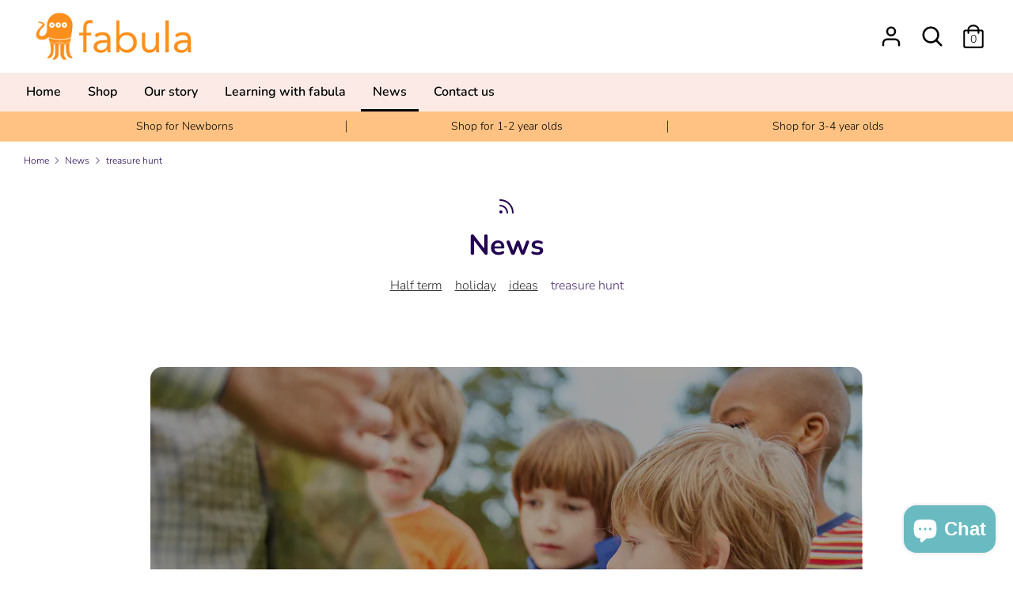

--- FILE ---
content_type: application/javascript
request_url: https://ecommplugins-trustboxsettings.trustpilot.com/fabula-toys.myshopify.com.js?settings=1614701188027&shop=fabula-toys.myshopify.com
body_size: 224
content:
const trustpilot_trustbox_settings = {"trustboxes":[],"activeTrustbox":0,"pageUrls":{"landing":"https://fabula-toys.myshopify.com","category":"https://fabula-toys.myshopify.com/collections/2020-collection","product":"https://fabula-toys.myshopify.com/products/five-little-monkeys-boardgame"}};
dispatchEvent(new CustomEvent('trustpilotTrustboxSettingsLoaded'));

--- FILE ---
content_type: application/javascript; charset=utf-8
request_url: https://assets.anytrack.io/2eu64xYBugDw.js
body_size: -26
content:
console.error('Property "2eu64xYBugDw" not exists anymore, please visit https://anytrack.io for more details.')